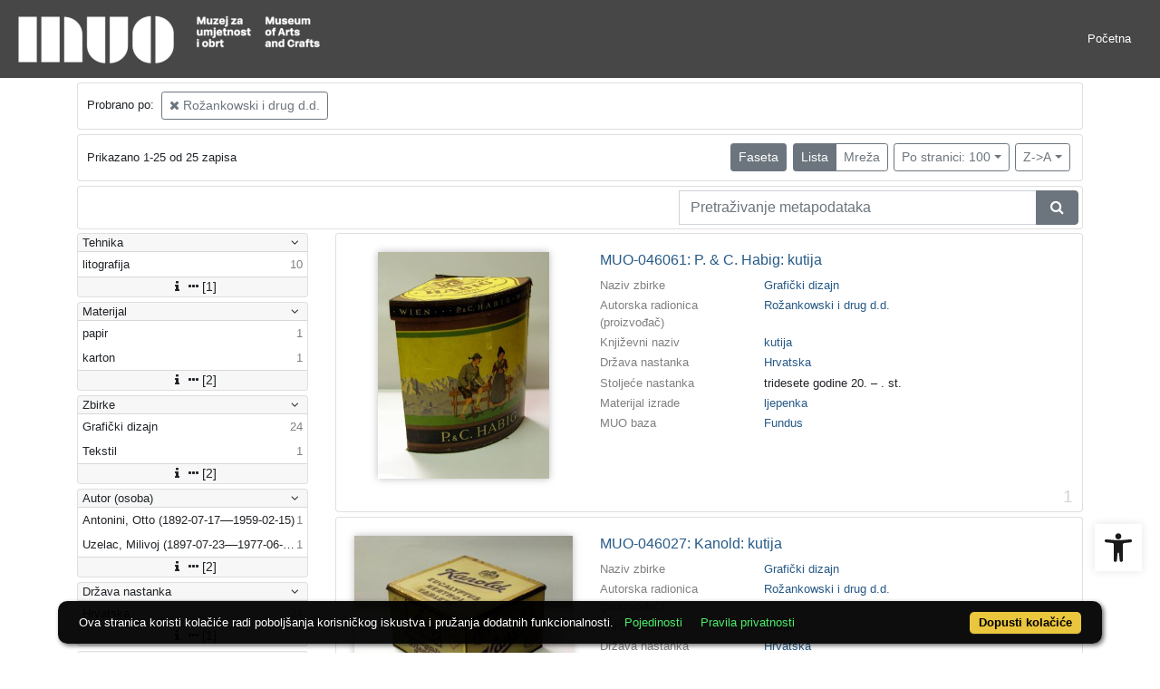

--- FILE ---
content_type: application/javascript
request_url: https://repozitorij.muo.hr/public/core/js/backToTop.js?_v101
body_size: 42
content:
addBackToTop({
    showWhenScrollTopIs: 200, // px
    diameter: 56,
    backgroundColor: 'rgb(31, 54, 92)',
    textColor: '#fff'
});
